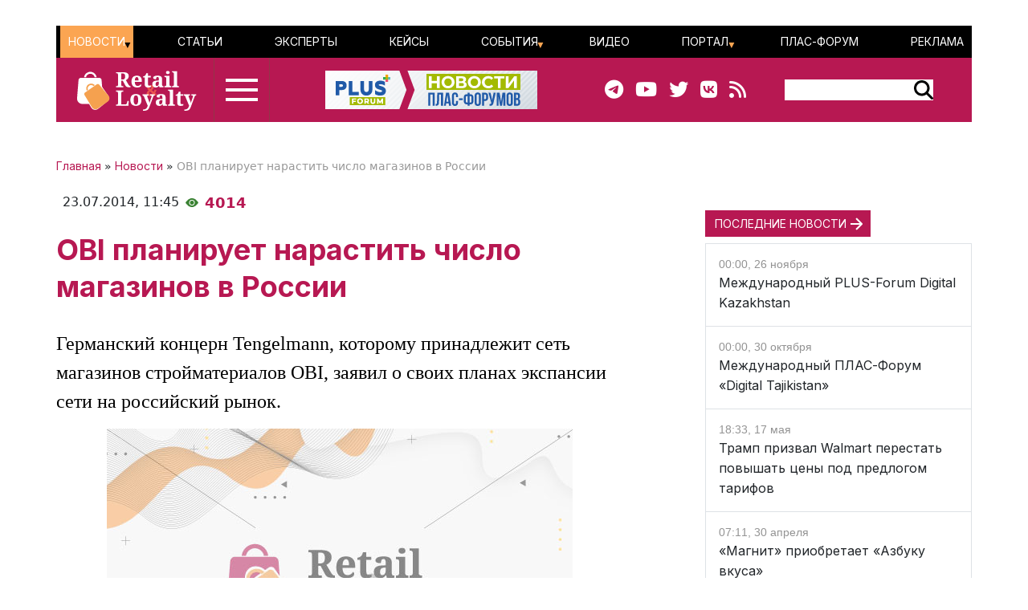

--- FILE ---
content_type: application/javascript
request_url: https://retail-loyalty.org/local/templates/retail_new/js/main.js
body_size: 3012
content:
(function($){
/* определяем размер экрана */	
$.screenWidth = function() {
	var screen = $(window).width();
	if (screen > 575) 
	{
		window.width = $('main').width();
	} 
	else
	{
		window.width = 575;
	};
	var SWidth = $.cookie('ScreenWidth');
	if (width != SWidth) {
			$.cookie('ScreenWidth', width, {expires: 30, path: '/', domain: '89.111.146.197'});
			$.cookie('ScreenWidth', width, {expires: 30, path: '/', domain: 'retail-loyalty.org'});
			
		location.reload();
	}
	return width;
};
/* -- */

$(document).ready(function () {
/* выводим кнопку ВВЕРХ */
	var shirina = width;
//console.log('Ширина - '+shirina);
if(width > 576) {
	$('body').append('<div id="scroller" class="button-up"><img src="/local/templates/retail_new/images/chevron-up-solid.svg" alt=""></i></div>');
	$(window).scroll(function () {
		if ($(this).scrollTop() > 1000) {
//console.log('Ширина - '+$(this).scrollTop());
			$('#scroller').fadeIn(600);
		} else {
			$('#scroller').fadeOut(600);
		}
	});
	$('#scroller').click(function () {
			$('body,html').animate({
				scrollTop: 0
			}, 300);
			return false;
		});		
};
/* -- */
/*
$.secondHome = function() {	
	
	var SWidth = width;
console.log( 'Ширина внутри - '+width);
	let stat = [],
		i = 0;
	$(window).scroll(function() {
		topOfBlock = $('#third').offset().top; // Верхняя граница элемента
		blockHeight = $('#third').height(); //Высота элемента
		bottom_of_block = parseInt(topOfBlock) + parseInt(blockHeight);
		bottom_of_screen = $(window).scrollTop() + window.innerHeight;
		top_of_screen = $(window).scrollTop();
//		console.log(bottom_of_screen);
		if (topOfBlock < bottom_of_screen) {
			if (stat[i] != 1) {
				var randomIndex = Math.floor(Math.random() * 4);
				var preloader = ["preloader1.gif", "preloader2.gif", "preloader3.gif", "preloader4.gif"];
//console.log(preloader);
//BX.showWait = function () {
//		var loader = '<div class="loader"><div class="cssload-clock"></div></div>';
		var loader = '<div class="loader"><div class="text-center my-5 d-flex flex-column">'+
		'<div class="loader-text">... ещё кое-что интересное, ожидайте!</div>'+
		'<div class="loader-img"><img src="/images/preloaders/'+preloader[randomIndex]+'" alt="preloader" /></div>'+
		'</div></div>';
//console.log(loader);
		$('#third').prepend(loader);
//	};

			BX.ajax({
				url: '/local/templates/plus_new/includes/third.php',
				method: 'post',
                async: true,
				timeout: 0,
                processData: true,
                scriptsRunFirst: false,
                emulateOnload: true,
                start: true,
                cache: true,
				dataType: 'html',         
				data: {
					width: SWidth,
				}, 
				onsuccess: function(data){
				$('.loader').remove();
					$('#third').html(data);	
				},
				error: function(xhr, ajaxOptions, thrownError) {
					alert(thrownError + "\r\n" + xhr.statusText + "\r\n" + xhr.responseText);
				}
				
			});
				stat[i] = 1;
			}
		} 
	});
}			
*/
		

});
})(jQuery);